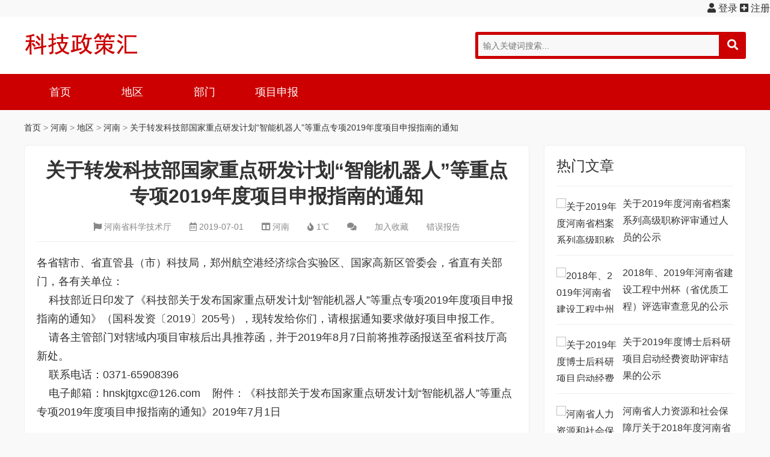

--- FILE ---
content_type: text/html
request_url: http://henan.kjzch.com/hn/2019-07-01/50287.html
body_size: 5848
content:
<!DOCTYPE html>
<html lang="zh-CN">
<head>
<meta charset="UTF-8"/>
<meta http-equiv="Cache-Control" content="no-transform"/>
<meta http-equiv="Cache-Control" content="no-siteapp"/>
<meta name="applicable-device" content="mobile"/>
<meta name="renderer" content="webkit">
<meta name="format-detection" content="telephone=no"/>
<meta http-equiv="X-UA-Compatible" content="IE=edge,chrome=1"/>
<meta name="viewport" content="width=device-width, initial-scale=1.0, maximum-scale=1.0, user-scalable=no"/>
<meta name="keywords" content="关于转发科技部国家重点研发计划“智能机器人”等重点专项2019年度项目申报指南的通知" />
<meta name="description" content="关于转发科技部国家重点研发计划“智能机器人”等重点专项2019年度项目申报指南的通知 " />
<title>关于转发科技部国家重点研发计划“智能机器人”等重点专项2019年度项目申报指南的通知--科技政策汇</title>
<link rel="stylesheet" type="text/css" href="http://www.kjzch.com/skin/ecms200/css/all.min.css" media="screen"/>
<link rel="stylesheet" type="text/css" href="http://www.kjzch.com/skin/ecms200/css/style.css" media="screen"/>
<script src="http://www.kjzch.com/skin/ecms200/js/jquery-1.8.3.min.js" type="text/javascript"></script>
<script type="text/javascript" src="http://www.kjzch.com/e/data/js/ajax.js"></script>
<!--[if lt IE 9]>
<script type="text/javascript" src="http://www.kjzch.com/skin/ecms200/js/html5shiv.v3.72.min.js"></script>
<![endif]-->
<base href="http://www.kjzch.com/" />
</head>
<body>
<div align="right">
<script>document.write('<script src="http://www.kjzch.com/e/member/login/loginjs.php?t='+Math.random()+'"><'+'/script>');</script>
</div>
<header class="header">
  <div class="inner">
    <div class="logo">
      <h1><a title="科技政策汇" href="http://www.kjzch.com/" style="background-image:url(http://www.kjzch.com/skin/ecms200/images/logo.png);">科技政策汇</a></h1>
    </div>
    <div class="search">
      <div class="searchForm bgcolor">
      <form onsubmit="return checkSearchForm()" method="post" name="searchform" action="http://www.kjzch.com/e/search/index.php" >
        <input type="text" name="keyboard" id="edtSearch" class="text" value="" placeholder="输入关键词搜索..." x-webkit-speech=""/>
        <button type="submit" id="btnPost" name="submit" class="submit"><i class="fas fa-search"></i></button>
        <input type="hidden" value="title" name="show">
        <input type="hidden" value="1" name="tempid">
        <input type="hidden" value="news" name="tbname">
        <input name="mid" value="1" type="hidden">
        <input name="dopost" value="search" type="hidden">
      </form>
      </div>
    </div>
    <div class="navBtn"> <span></span> </div>
    <div class="schBtn"> <i class="fas fa-search"></i> </div>
    <div class="clear"></div>
  </div>
</header>
<nav class="nav bgcolor">
  <div class="inner">
    <ul>
    <li class=""><a href="http://www.kjzch.com/">首页</a></li>
      <li class="" ><a href="http://henan.kjzch.com/diqu">地区</a><ul><li><a href="http://henan.kjzch.com/hn">河南</a></li><li><a href="http://henan.kjzch.com/zhengzhou">郑州</a></li><li><a href="http://henan.kjzch.com/kaifeng">开封</a></li><li><a href="http://henan.kjzch.com/luoyang">洛阳</a></li><li><a href="http://henan.kjzch.com/xinxiang">新乡</a></li><li><a href="http://henan.kjzch.com/nanyang">南阳</a></li><li><a href="http://henan.kjzch.com/jiaozuo">焦作</a></li><li><a href="http://henan.kjzch.com/xuchang">许昌</a></li><li><a href="http://henan.kjzch.com/luohe">漯河</a></li><li><a href="http://henan.kjzch.com/zhumadian">驻马店</a></li><li><a href="http://henan.kjzch.com/xinyang">信阳</a></li><li><a href="http://henan.kjzch.com/anyang">安阳</a></li><li><a href="http://henan.kjzch.com/shangqiu">商丘</a></li><li><a href="http://henan.kjzch.com/pingdingshan">平顶山</a></li><li><a href="http://henan.kjzch.com/zhoukou">周口</a></li><li><a href="http://henan.kjzch.com/puyang">濮阳</a></li><li><a href="http://henan.kjzch.com/sanmenxia">三门峡</a></li><li><a href="http://henan.kjzch.com/hebi">鹤壁</a></li><li><a href="http://henan.kjzch.com/jiyuan">济源</a></li></ul></li><li class="" ><a href="http://henan.kjzch.com/bumen">部门</a><ul><li><a href="http://henan.kjzch.com/keji">科技</a></li><li><a href="http://henan.kjzch.com/gongxin">工信</a></li><li><a href="http://henan.kjzch.com/fagai">发改</a></li><li><a href="http://henan.kjzch.com/shijian">市监</a></li><li><a href="http://henan.kjzch.com/zhengfu">政府</a></li><li><a href="http://henan.kjzch.com/caizheng">财政</a></li><li><a href="http://henan.kjzch.com/wenjian">文件</a></li><li><a href="http://henan.kjzch.com/shenji">审计</a></li><li><a href="http://henan.kjzch.com/qita">其他</a></li></ul></li><li class="" ><a href="http://henan.kjzch.com/xiangmu">项目申报</a><ul><li><a href="http://henan.kjzch.com/gaoxin/">河南省高新技术企业申报</a></li><li><a href="http://henan.kjzch.com/gongcheng/">河南省工程技术研究中心申报</a></li><li><a href="http://henan.kjzch.com/shiyanshi/">河南省重点实验室申报</a></li><li><a href="http://henan.kjzch.com/lianmeng/">河南省产业技术创新战略联盟申报</a></li><li><a href="http://henan.kjzch.com/qiyejishuzhongxin/">河南省企业技术中心申报</a></li><li><a href="http://henan.kjzch.com/zhichanguanbiao/">河南省知识产权贯标申报</a></li></ul></li>    </ul>
  </div>
</nav>
<div class="wrapper">
  <div class="inner">
    <div class="breadcrumb"> <a href="http://www.kjzch.com/">首页</a>&nbsp;>&nbsp;<a href="http://henan.kjzch.com">河南</a>&nbsp;>&nbsp;<a href="http://henan.kjzch.com/diqu">地区</a>&nbsp;>&nbsp;<a href="http://henan.kjzch.com/hn">河南</a> &gt; <a href="http://henan.kjzch.com/hn/2019-07-01/50287.html" title="关于转发科技部国家重点研发计划“智能机器人”等重点专项2019年度项目申报指南的通知">关于转发科技部国家重点研发计划“智能机器人”等重点专项2019年度项目申报指南的通知</a> </div>
    <div class="clear"></div>
    <main class="main">
      <article class="details cate3">
        <h1 class="title">关于转发科技部国家重点研发计划“智能机器人”等重点专项2019年度项目申报指南的通知</h1>
        <div class="meta"> 
        <span><i class="fas fa-flag"></i> <a href="http://www.kjzch.com/e/action/ListInfo.php?classid=3&ph=1&befrom=河南省科学技术厅" title="河南省科学技术厅" target="_blank">河南省科学技术厅</a></span>
        <span><i class="far fa-calendar-alt"></i> <time datetime="2019-07-01"> <a href="http://www.kjzch.com/e/action/ListInfo.php?classid=3&ph=1&newsdate=2019-07-01" title="2019-07-01" target="_blank">2019-07-01</a></time></span> 
        <span><i class="fas fa-columns"></i> <a href="http://henan.kjzch.com/hn" title="河南" target="_blank">河南</a></span> <span><i class="fas fa-fire"></i> <script src=http://www.kjzch.com/e/public/ViewClick/?classid=3&id=50287&addclick=1></script>℃</span> <span><i class="fas fa-comments"></i> <script src=http://www.kjzch.com/e/public/ViewClick/?classid=3&id=50287&down=2></script></span> <span><a href="http://www.kjzch.com/e/member/fava/add/?classid=3&id=50287">加入收藏</a></span> <span><a href="http://www.kjzch.com/e/public/report/?classid=3&id=50287">错误报告</a></span></div>
          <div class="pcd_rb" style="margin-bottom: 10px;"><script src=http://www.kjzch.com/d/js/k79k/k82k17.js></script></div>
<div class="mbd_rb" style="margin-bottom: 10px;"><img src="http://www.kjzch.com/skin/apic/mbd_18.png" style="width: 100%; height: 100%"></div>
        <div class="entry">
          各省辖市、省直管县（市）科技局，郑州航空港经济综合实验区、国家高新区管委会，省直有关部门，各有关单位：<br />&nbsp;&nbsp;&nbsp; 科技部近日印发了《科技部关于发布国家重点研发计划&ldquo;智能机器人&rdquo;等重点专项2019年度项目申报指南的通知》（国科发资〔2019〕205号），现转发给你们，请根据通知要求做好项目申报工作。<br />&nbsp;&nbsp;&nbsp; 请各主管部门对辖域内项目审核后出具推荐函，并于2019年8月7日前将推荐函报送至省科技厅高新处。<br />&nbsp;&nbsp;&nbsp; 联系电话：0371-65908396<br />&nbsp;&nbsp;&nbsp; 电子邮箱：hnskjtgxc@126.com&nbsp;&nbsp;&nbsp; 附件<a href="http://www.kjzch.com/go.php?url=http://www.most.gov.cn/mostinfo/xinxifenlei/fgzc/gfxwj/gfxwj2019/201906/t20190621_147261.htm">：《科技部关于发布国家重点研发计划&ldquo;智能机器人&rdquo;等重点专项2019年度项目申报指南的通知》</a>2019年7月1日<br />&nbsp;        </div>
        <div class="pagenavi">  </div>
        <div class="pcd_rb" style="margin-top: 10px;"><script src=http://www.kjzch.com/d/js/k79k/k82k19.js></script></div>
<div class="mbd_rb" style="margin-top: 10px;"><img src="http://www.kjzch.com/skin/apic/mbd_20.png" style="width: 100%; height: 100%"></div>
        <div class="tags"> <span><i class="fas fa-tags"></i> 标签：</span>  </div>
        <div class="postnavi">
          <div class="prev"> <span>上一篇：</span><a href='http://henan.kjzch.com/hn/2019-07-01/50285.html'>2019年度河南省临床医学研究中心绩效评估结果公示</a> </div>
          <div class="next"> <span>下一篇：</span><a href='http://henan.kjzch.com/hn/2019-07-01/50289.html'>关于转发科技部国家重点研发计划“可再生能源与氢能技术”等重点专项2019年度项目申报指南的通知</a> </div>
        </div>
        <section class="related">
          <h3 class="boxtitle">相关推荐</h3>
          <ul>
                      </ul>
        </section>
<link href="http://www.kjzch.com/skin/ecmspl/css/pl.css" rel="stylesheet">
<div class="showpage" id="plpost">
<table width="100%" border="0" cellpadding="0" cellspacing="0"  style="line-height: 25px; padding: 5px 3px 1px 8px; font-size: 18px;">
<tr><td><strong><font color="#333333">留言与评论（共有 <span id="infocommentnumarea">0</span> 条评论）</font></strong></td></tr>
</table>
<script>
		  function CheckPl(obj)
		  {
		  if(obj.saytext.value=="")
		  {
		  alert("您没什么话要说吗？");
		  obj.saytext.focus();
		  return false;
		  }
		  return true;
		  }
		  </script>
<form action="http://www.kjzch.com/e/pl/doaction.php" method="post" name="saypl" id="saypl" onsubmit="return CheckPl(document.saypl)">
<table width="100%" border="0" cellpadding="0" cellspacing="0" id="plpost">
<tr>
<td>
<table width="100%" border="0" cellspacing="10" cellpadding="0">
<tr>
<td>
<script src="http://www.kjzch.com/e/pl/loginjspl.php"></script>
<textarea name="saytext" rows="6" id="saytext" placeholder="请遵守互联网相关规定，不要发布广告和违法内容!"></textarea>
<script src="http://www.kjzch.com/d/js/js/plface.js"></script>&nbsp;&nbsp;&nbsp;
<table width='100%' align='left' cellpadding=3 cellspacing=1 bgcolor='#FFF'>
<tr>
<td width="80%" height="40" bgcolor="#FFFFFF">验证码：<input name="key" type="text" class="inputText" size="16" />
<img src="http://www.kjzch.com/e/ShowKey/?v=pl" align="absmiddle" name="plKeyImg" id="plKeyImg" onclick="plKeyImg.src='http://www.kjzch.com/e/ShowKey/?v=pl&t='+Math.random()" title="看不清楚,点击刷新" /> 
</td> 
<td width="20%" height="40" bgcolor="#FFFFFF"> 
<input name="sumbit" type="submit" value="提交评论" tabindex="6" style="border-radius: 5px;font-size: 16px;background: #e94c3d none repeat scroll 0% 0%;border: 0px none;margin: 0px 16px;padding: 1px 16px;height: 33px;line-height: 30px;color: rgb(255, 255, 255);opacity: 0.95;">
<input name="id" type="hidden" id="id" value="50287" />
<input name="classid" type="hidden" id="classid" value="3" />
<input name="enews" type="hidden" id="enews" value="AddPl" />
<input name="repid" type="hidden" id="repid" value="0" />
<input type="hidden" name="ecmsfrom" value="http://henan.kjzch.com/hn/2019-07-01/50287.html">
</td>
</tr>  
</table> 
</td>
</tr>
</table>
</td>
</tr>
</table></form>
	<table width="100%" border="0" cellpadding="3" cellspacing="1" bgcolor="#FFFFFF">
        <tr>
          <td bgcolor="#FFFFFF" id="infocommentarea"></td>
        </tr>
        </table>
 <script src="http://www.kjzch.com/e/extend/infocomment/commentajax.php?classid=3&id=50287"></script>
</div>	
      </article>
    </main>
    <aside class="sidebar">
      <section class="widget hotpost">
        <h3>热门文章</h3>
        <ul>
                    <li class="pic">
            <figure class="thumbnail"><a href="http://henan.kjzch.com/hn/2019-11-29/126017.html" title="关于2019年度河南省档案系列高级职称评审通过人员的公示"><img src="" alt="关于2019年度河南省档案系列高级职称评审通过人员的公示"/></a></figure>
            <p><a href="http://henan.kjzch.com/hn/2019-11-29/126017.html" title="关于2019年度河南省档案系列高级职称评审通过人员的公示">关于2019年度河南省档案系列高级职称评审通过人员的公示</a></p>
          </li>
                    <li class="pic">
            <figure class="thumbnail"><a href="http://henan.kjzch.com/hn/2019-09-21/107247.html" title="2018年、2019年河南省建设工程中州杯（省优质工程）评选审查意见的公示"><img src="" alt="2018年、2019年河南省建设工程中州杯（省优质工程）评选审查意见的公示"/></a></figure>
            <p><a href="http://henan.kjzch.com/hn/2019-09-21/107247.html" title="2018年、2019年河南省建设工程中州杯（省优质工程）评选审查意见的公示">2018年、2019年河南省建设工程中州杯（省优质工程）评选审查意见的公示</a></p>
          </li>
                    <li class="pic">
            <figure class="thumbnail"><a href="http://henan.kjzch.com/hn/2019-12-05/126169.html" title="关于2019年度博士后科研项目启动经费资助评审结果的公示"><img src="" alt="关于2019年度博士后科研项目启动经费资助评审结果的公示"/></a></figure>
            <p><a href="http://henan.kjzch.com/hn/2019-12-05/126169.html" title="关于2019年度博士后科研项目启动经费资助评审结果的公示">关于2019年度博士后科研项目启动经费资助评审结果的公示</a></p>
          </li>
                    <li class="pic">
            <figure class="thumbnail"><a href="http://henan.kjzch.com/hn/2019-08-29/101075.html" title="河南省人力资源和社会保障厅关于2018年度河南省人力资源社会保障优秀调研成果的通报"><img src="" alt="河南省人力资源和社会保障厅关于2018年度河南省人力资源社会保障优秀调研成果的通报"/></a></figure>
            <p><a href="http://henan.kjzch.com/hn/2019-08-29/101075.html" title="河南省人力资源和社会保障厅关于2018年度河南省人力资源社会保障优秀调研成果的通报">河南省人力资源和社会保障厅关于2018年度河南省人力资源社会保障优秀调研成果的通报</a></p>
          </li>
                    <li class="pic">
            <figure class="thumbnail"><a href="http://henan.kjzch.com/hn/2019-08-12/67445.html" title="关于2019年河南省职业教育教学专家拟入选人员的公示"><img src="" alt="关于2019年河南省职业教育教学专家拟入选人员的公示"/></a></figure>
            <p><a href="http://henan.kjzch.com/hn/2019-08-12/67445.html" title="关于2019年河南省职业教育教学专家拟入选人员的公示">关于2019年河南省职业教育教学专家拟入选人员的公示</a></p>
          </li>
                  </ul>
      </section>
      <section class="widget divads">
      	<div class="pcd_rb"><script src=http://www.kjzch.com/d/js/k79k/k82k10.js></script></div>
		<div class="mbd_rb"><table width="100%" height="250"  style="background-color:#ccc;">
    <tr align="center">
      <td style="text-align: center;color: #666;"></td>
    </tr>
  </table></div>
      </section>
      <section class="widget newpost">
        <h3>最新文章</h3>
        <ul>
                    <li class="text"><a href="http://henan.kjzch.com/zhengzhou/2020-06-04/696060.html" title="关于2020年上半年雨露计划短期技能培训补贴的公示">关于2020年上半年雨露计划短期技能培训补贴的公示</a>
            <time datetime="2020-06-04 00:00:00"><i class="far fa-calendar-alt"></i> 2020-06-04</time>
          </li>
                   <li class="text"><a href="http://henan.kjzch.com/zhengzhou/2020-06-04/696058.html" title="2020年度贫困群众身患重度残疾人口护理补贴公示">2020年度贫困群众身患重度残疾人口护理补贴公示</a>
            <time datetime="2020-06-04 00:00:00"><i class="far fa-calendar-alt"></i> 2020-06-04</time>
          </li>
                   <li class="text"><a href="http://henan.kjzch.com/zhengzhou/2020-06-04/696056.html" title="荥阳慈善总会会长付冬菊看望慰问“两癌”困难妇女">荥阳慈善总会会长付冬菊看望慰问“两癌”困难妇女</a>
            <time datetime="2020-06-04 00:00:00"><i class="far fa-calendar-alt"></i> 2020-06-04</time>
          </li>
                   <li class="text"><a href="http://henan.kjzch.com/zhengzhou/2020-06-04/696050.html" title="郑州市卫健委对我市妇幼民生实事免费筛查 及妇幼健康教育工作进行督导质控">郑州市卫健委对我市妇幼民生实事免费筛查 及妇幼健康教育工作进行督导质控</a>
            <time datetime="2020-06-04 00:00:00"><i class="far fa-calendar-alt"></i> 2020-06-04</time>
          </li>
                   <li class="text"><a href="http://henan.kjzch.com/zhengzhou/2020-06-04/696048.html" title="关于邱伟航 豫（2019）中牟县不动产权第0009704号遗失声明">关于邱伟航 豫（2019）中牟县不动产权第0009704号遗失声明</a>
            <time datetime="2020-06-04 00:00:00"><i class="far fa-calendar-alt"></i> 2020-06-04</time>
          </li>
                 </ul>
      </section>
      <section class="widget divads">
      	<div class="pcd_rb"><script src=http://www.kjzch.com/d/js/k79k/k82k12.js></script></div>
		<div class="mbd_rb"><table width="100%" height="250"  style="background-color:#ccc;">
    <tr align="center">
      <td style="text-align: center;color: #666"></td>
    </tr>
  </table></div>
      </section>
      <section class="widget divTags">
        <h3>标签列表</h3>
        <ul>
                  </ul>
      </section>
      <section class="widget divads">
      	<div class="pcd_rb"><script src=http://www.kjzch.com/d/js/k79k/k82k14.js></script></div>
		<div class="mbd_rb"><table width="100%" height="250"  style="background-color:#ccc;">
    <tr align="center">
      <td style="text-align: center;color: #666"></td>
    </tr>
  </table></div>
      </section>
    </aside>
  </div>
</div>
<footer class="footer">
  <div class="inner">
    <section class="links">
      <ul>
       <li><a href="http://www.kjzch.com/us" target="_blank">关于我们</a></li>
       <li><a href="http://www.kjzch.com/e/tool/feedback/?bid=1" target="_blank">联系我们</a></li>
      </ul>
    </section>
<div class="btm">
      <div class="copyright">
        <p>Copyright &copy; <a href="http://www.kjzch.com/">科技政策汇</a> Rights Reserved. 豫ICP备09029666号-26<script>
var _hmt = _hmt || [];
(function() {
  var hm = document.createElement("script");
  hm.src = "https://hm.baidu.com/hm.js?b8b25d7fb378b4f9cdf6bf504e997606";
  var s = document.getElementsByTagName("script")[0]; 
  s.parentNode.insertBefore(hm, s);
})();
</script>
</p>
      </div>
    </div>
  </div>
<script src="http://www.kjzch.com/e/extend/DoTimeRepage/"></script>
</footer>
<script type="text/javascript" src="http://www.kjzch.com/skin/ecms200/js/theia-sticky-sidebar.min.js"></script>
<script type="text/javascript" src="http://www.kjzch.com/skin/ecms200/js/global.js"></script>

</body>
</html>

--- FILE ---
content_type: text/html; charset=utf-8
request_url: http://www.kjzch.com/e/member/login/loginjs.php?t=0.1578240019908541
body_size: 276
content:
document.write("<a href=\"http://www.kjzch.com/e/member/login/\" rel=\"nofollow\"><i class=\"fa fa-user\"></i>  登录</a> <a href=\"http://www.kjzch.com/e/member/register/index.php?tobind=0&groupid=1\" rel=\"nofollow\"><i class=\"fa fa-plus-square\"></i>  注册</a> ");


--- FILE ---
content_type: text/css
request_url: http://www.kjzch.com/skin/ecms200/css/style.css
body_size: 6562
content:
/*
Theme ID: ecms200
*/
/*初始化样式*/
* {-webkit-tap-highlight-color:transparent;}
article, aside, details, figcaption, figure, footer, header, main, nav, section {display:block;}
div,html,body, div, dl, dt, dd, ul, ol, li, h1, h2, h3, h4, h5, h6, pre, code, form, fieldset, legend, input, textarea, select, p, blockquote, th, td, hr, button, article, aside, details, figcaption, figure, footer, header, hgroup, menu, nav, section, main {margin:0; padding:0;}
body {background-color:#f9f9f9; color:#333; font:16px/1.75em Arial,"Microsoft Yahei","Lucida Grande"; overflow-x:hidden; width:100%;/*设置宽度*/}
table {background-color: transparent; border-spacing: 0; border-collapse: collapse; font-size:16px; width:100%; border-top:1px solid #ddd; border-left:1px solid #ddd; box-sizing: border-box;}
table th {background-color:#f8f8f8; text-align:center; box-sizing: border-box;}
table td, table th{padding:10px;border:1px solid #ddd; box-sizing: border-box;}

button, select, input, textarea{background:none; border:none; border-radius:0; -webkit-border-radius:0; color:#333; outline:none; -webkit-appearance:none;}
input:focus { outline: none;}
textarea{resize:none;}

a {text-decoration:none; outline:none; color:#333;}
a:focus {outline:none; -moz-outline:none;}
a:hover {color:#c00;}
a img {border:none;}
li {list-style:none;}

/*全局样式*/
.inner {width:1440px; margin:0 auto;}
.clear{ clear:both; height:0px; overflow:hidden;}
.thumbnail {position:relative; overflow: hidden;}
.thumbnail a {display:block; position:relative; overflow:hidden; padding-bottom:75%;}
.thumbnail img {display:block; position:absolute; left:0; top:0; width:100%; height:100%;}
.postbottom {font-size:14px; color:#999; margin-left:80px; margin-bottom:20px;}
.bgcolor {background-color:#c00;}
/*广告代码*/
.boxpic {overflow:hidden; margin-bottom:2.43%; background-color:#fff; border:1px solid #eee; border-radius:5px; padding:20px;}
.boxpic a, .postpic {display:block;}
.boxpic img, .postpic img {display:block; width:100%; height:auto;}
.postpic {overflow:hidden; margin-bottom:2.43%;}
/*404页面*/
.error .title {font-size:36px; font-weight:normal; text-align:center; line-height: 1.35em; margin-bottom:3.5%;}
.error .warning {text-align:center; font-size:28px; margin-bottom:5%; line-height: 1.75em; border-bottom:1px solid #eee; padding-bottom:5%;}
.error .related .boxtitle {text-align:center;}
/*全站头部*/
.header {padding:25px 0; background-color:#fff;}
.header .inner {position:relative;}
/*logo*/
.logo {float:left;}
.logo a {display:block; width:190px; height:40px; overflow: hidden; background:no-repeat left center; background-size:contain; text-indent:-9999em;}
/*nav*/
.nav {clear:both;}
.nav ul {position:relative; height:60px;}
.nav li {float:left; width:10%; text-align:center; color:#333; font-size:18px; line-height:60px; position:relative;}
.nav li a {display:block; color:#fff; position:relative;}
.nav li a:hover {background-color:#d72424;}
.nav li em {display:none;}
.nav li ul {position:absolute; height:auto; left:0; top:100%; width:100%; background-color:#c00; text-align:center; display:none; z-index:5;}
.nav li ul.show {display:block;}
.nav li li {width:auto; float:none; font-size:16px;}
.nav li li a {line-height: 24px; padding:8px 5px;}
.nav .active a {background-color:#d72424;}

/*顶部搜索*/
.search {float:right; position:relative;}
.schBtn {position:absolute; right:40px; top:50%; display:none; width:40px; height:40px; cursor:pointer; font-size:18px; text-align:center; line-height: 40px; color:#666; margin-top:-20px;}
.searchForm { width:400px; padding:5px 45px 5px 5px; border-radius:3px; overflow:hidden;}
.searchForm .submit {display:block; width:45px; height:35px; float:right; position:absolute; right:0; top:5px; cursor:pointer; font-size:18px; color:#fff; text-align:center;}
.searchForm .text {background-color:#f8f8f8; color:#333; height:35px; line-height: normal; width:96%;  padding:0 2%; -webkit-appearance:none; font-size:14px;}

/*全站底部*/
.footer {background-color:#fff; border-top:1px solid #eee; clear:both}
.footer .btm {overflow: hidden; padding:1.5% 0;}

.links {padding:1.5% 0 1%; border-bottom:1px solid #eee;}
.links ul {overflow: hidden; font-size:0; line-height:normal; text-align:center;}
.links li {display:inline-block; font-size:14px; color:#999; padding:0 10px; line-height: 30px; position:relative;}
.links li a {color:#999;}
.links li a:hover {color:#c00;}

.copyright {text-align:center; font-size:14px; color:#999; text-transform:uppercase;}
.copyright a {color:#999;}

/*首页产品*/
.related ul {overflow: hidden; width:104%;}
.related li {float:left; width:21%; padding:0 4% 2% 0;}
.related li .thumbnail {margin-bottom:15px;}
.related li .thumbnail img {transition:transform .3s;}
.related li .thumbnail img:hover {transform:scale(1.1,1.1);}
.related li h3 {font-weight:normal; font-size:16px; text-align:center; white-space: nowrap; overflow: hidden; text-overflow:ellipsis; line-height: 28px;}

/*内页*/
.wrapper {margin-bottom:0;}

/*内页模幅*/
.banner {background:no-repeat center center; background-size:cover; padding-bottom:26%; overflow: hidden;}

/*内页二级菜单*/
.breadcrumb {padding:15px 0; font-size:14px; color:#888; white-space: nowrap; overflow: hidden; text-overflow: ellipsis;}

/*内页分页*/
.pagenavi {font-size:0; line-height: normal; text-align:center; padding:15px;}
.pagenavi a, .pagenavi span.now-page {display:inline-block; font-size:14px; color:#999; background-color:#fff; margin:2px 2.5px; height:27px; line-height: 28px; padding:0 10px; border-radius:3px;}
.pagenavi a:hover, .pagenavi span.now-page {background-color:#999; color:#fff;}

/*新闻列表*/
.newsitem {overflow: hidden; margin-bottom:2.43%; background-color:#fff; padding:20px; border:1px solid #eee; border-radius:5px;}
.newsitem .thumbnail {float:left; /*width:350px;*/width:200px;}
.newsitem .info {/*margin-left:380px*/;margin-left:230px; overflow: hidden;}
.newsitem h2 {font-weight:normal; font-size:28px; line-height: 1.35em; white-space: nowrap; overflow: hidden; text-overflow: ellipsis; margin-bottom:10px;}
.newsitem h2 a {color:#333;}
.newsitem h2 a:hover {color:#004280;}
.newsitem .meta {color:#888; margin-bottom:15px; white-space:nowrap; overflow:hidden; text-overflow:ellipsis;}
.newsitem .meta a {color:#888;}
.newsitem .meta span {margin-right:15px;}
.newsitem .meta span:last-child {margin-right:0;}
.newsitem p {font-size:18px; /*line-height: 1.75em; height:8.75em;*/line-height: 1.75em; height:3.5em; overflow:hidden; color:#555;}

/*详情页*/
.details {background-color:#fff; border-radius:5px; border:1px solid #eee; padding:20px;}
.details .title {font-size:32px; text-align: center; line-height: 1.35em; margin-bottom:2.43%;}
.details .meta {text-align:center; font-size:0; line-height: normal; border-bottom:1px solid #eee; padding-bottom:1.5%; margin-bottom:2.43%;}
.details .meta span {font-size:14px; color:#888; padding:2px 15px; display:inline-block;}
.details .meta a {color:#888;}

/*详情内容*/
.entry {font-size:18px; line-height: 1.75em; color:#333;}
.entry p, .entry h1, .entry h2, .entry h3, .entry h4, .entry h5, .entry h6 {margin-bottom:2.43%; text-indent:2em; word-break: break-all;}
.entry ul, .entry ol {margin-bottom:2.43%; word-break: break-all; margin-left:2em;}
.entry p img {margin-left:-2em;}
.entry img {max-width:100%; height:auto;}
.entry ul li {list-style:outside disc none; margin-left:1em;}
.entry ol li {list-style:outside decimal none; margin-left:1em;}
.entry blockquote {margin:0 2em 2.43%; padding:2.43% 2.43% 0; font-style:italic; overflow: hidden; color:#555; border:1px dashed #eee; background-color:#f9f9f9; border-radius:3px;}
.entry hr {border:none; border-bottom:1px solid #999; margin-bottom:2.43%;}
.entry li p {text-indent:0; display:inline;}
/*标签*/
.tags {overflow: hidden; font-size:16px; color:#000; padding:10px 0; margin-bottom:2.43%;}
.tags a {color:#000; margin-left:15px;}

/*上下篇文章*/
.postnavi {overflow: hidden; padding:5px 0; margin-bottom:2.43%; color:#000;}
.postnavi div {padding:5px 0;}
.postnavi a {color:#333;}
.postnavi a:hover {color:#000;}

/*详情模块标题*/
.boxtitle {font-size:18px; margin-bottom:2.43%; line-height: 1.35em; font-weight:normal;}

/*相关推荐*/
.related {margin-bottom:2.43%;}

/*评论留言*/
.commentlist {overflow: hidden; margin-bottom:2.43%;}
.commentlist li {overflow: hidden; margin-bottom:2.43%; padding-bottom:2.43%; border-bottom:1px solid #eee;}
.commentlist .avatar {float:left; width:60px; height:60px; border-radius:5px; overflow: hidden;}
.commentlist .avatar img {display:block; width:100%; height:100%;}
.commentlist .info {margin-left:80px; overflow: hidden;}
.commentlist .name {font-size:16px; font-weight:bold; line-height: 1.35em; color:#333;}
.commentlist time {display:block; color:#999; font-size:12px; line-height: 1.5em;}
.commentlist .replay {font-size:12px; font-weight:bold; color:#000;}
.commentlist .text {padding:5px 0; font-size:16px; color:#555;}
.commentlist li li {margin:2.43% 0 0 2%; padding-bottom:0; border-bottom:none;}
.commentlist p {text-align:center; font-size:14px; padding:1% 0; color:#666;}
/*评论框*/
#comment .item {overflow: hidden; margin-bottom:15px; position:relative;}
#comment label {display:block; float:left; height:40px; line-height: 40px; font-size:16px;}
#comment label i {font-style:normal; color:#f00;}
#comment .input {margin-left:80px; overflow: hidden; border:1px solid #e4e4e4; border-radius:5px;}
#comment .text, #comment textarea {width:98%; height:20px; line-height: normal; padding:10px 1%; font-size:16px; font-family: 'Microsoft Yahei'; -webkit-appearance:none;}
#comment textarea {height:150px; resize: none;}
#comment .submit {float:right; color:#fff; background-color:#555; border-radius:5px; height:45px; width:150px; font-size:16px; cursor:pointer;}
#comment .submit:hover {opacity:.9;}
#comment .verify {position:relative;}
#comment .verify .input {margin-right:126px;}
#comment .verify img {display:block; position:absolute; right:0; top:0; height:100%; width:auto; cursor:pointer; border-radius:2px;}
/*两栏*/
.main {float:left; width:74%;}
.sidebar {width:24%; float:right;}
.widget {margin-bottom:11.6%; overflow: hidden; background-color:#fff; border:1px solid #eee; border-radius:5px; padding:20px;}
.widget h3 {font-weight:normal; font-size:24px; line-height: 1.125em; margin-bottom:20px;}
.widget li {border-top:1px solid #eee; overflow: hidden; font-size:16px;  position:relative; padding:15px 0 15px 15px;}
.widget li:before {content:''; display:block; width:6px; height:6px; background-color:#aaa; border-radius:50%; position:absolute; left:0; top:26px;}
.widget li a {display: block; word-break: break-all;}
.widget .text time {display:block; white-space: nowrap; overflow: hidden; text-overflow: ellipsis; font-size:12px; color:#999;}

.widget .pic {padding:15px 0; border-top:1px solid #eee;}
.widget .pic:before {display:none;}
.widget .pic .thumbnail {float:left; width:100px; padding-top:5px;}
.widget .pic p {margin-left:110px; overflow: hidden;}
.widget .pic a {display:block; font-size:16px; line-height: 1.75em; max-height:5.25em; overflow: hidden;}

.divTags ul {overflow: hidden; width:102%;}
.divTags li {float:left; padding:5px 2% 5px 0; border:none;}
.divTags li:before {display:none;}
.divTags li a {display:block; background-color:#f9f9f9; border-radius:3px; padding:3px 15px; color:#fff; font-size:14px;}
.divTags li a:hover {opacity:.8;}
.divTags li:nth-child(8n-7) a {background-color:#8A9B0F;}
.divTags li:nth-child(8n-6) a {background-color:#EB6841;}
.divTags li:nth-child(8n-5) a {background-color:#3FB8AF; }
.divTags li:nth-child(8n-4) a {background-color:#FE4365; }
.divTags li:nth-child(8n-3) a {background-color:#FC9D9A; }
.divTags li:nth-child(8n-2) a {background-color:#EDC951; }
.divTags li:nth-child(8n-1) a {background-color:#C8C8A9; }
.divTags li:nth-child(8n) a {background-color:#83AF9B; }
.divTags li:first-child a {background-color:#E1474D; }
.divTags li:last-child a {background-color:#3299BB; }

.divSearchPanel form {border:1px solid #ddd; position:relative; padding-right:60px; border-radius:3px;}
.divSearchPanel input[type='submit'] {cursor:pointer; position:absolute; right:0; top:0; background-color:#c00; color:#fff; height:100%; width:60px; border-radius:0 3px 3px 0;}
.divSearchPanel input[type='text'] {text-indent:5px; padding:8px 0; font-size:14px; font-family:'Microsoft Yahei'; width:100%;}

.textwidget {overflow:hidden;}
.textwidget a {display:block;}
.textwidget img {display:block; width:100%; height:auto;}

@media only screen and (max-width:1536px) {
	/*全局样式*/
	.inner {width:93.75%;}
}
@media only screen and (max-width:1280px) {	
	/*1280px两栏*/
	.main {width:70%;}
	.sidebar {width:28%;}
	
	/*960px新闻列表*/
	.newsitem .thumbnail {width:250px;}
	.newsitem .info {margin-left:270px;}
	.newsitem h2 {font-size:24px; margin-bottom:5px;}
	.newsitem time {font-size:14px; margin-bottom:5px;}
	.newsitem p {font-size:16px; height:7em;}
}
@media only screen and (max-width:960px) {
	/*960px全站头部*/
	.header {border-bottom:1px solid #eee; padding:15px 0;}
	/*960px顶部搜索*/
	.search {display:none; position:absolute; top:58px; right:0; width:100%;}
	.searchForm {width:auto;}
	.schBtn {display:block;}
	/*960pxnavBtn*/
	body.open {overflow:hidden; position:fixed; left:0; top:0;}
	.navBtn {width:25px; position:absolute; right:0; top:50%; margin-top:-20px; height:40px; cursor:pointer;}
	.navBtn span {display:block; width:100%; height:3px; background-color:#666; position:absolute; top:50%; left:0; margin-top:-1.5px;}
	.navBtn span:before, .navBtn span:after {content:''; display:block; width:100%; height:3px; background-color:#666; position:absolute; left:0; top:-9px; transition:transform .3s; transition:transform .3s;}
	.navBtn span:after {top:auto; bottom:-9px;}
	.navBtn.open span {height:0;}
	.navBtn.open span:before {transform:rotate(45deg); top:0;}
	.navBtn.open span:after {transform:rotate(-45deg); bottom:auto; top:0;}
	/*960px顶部导航*/
	.nav {position:fixed; right:-200px; top:70px; height:100%; width:200px; background-color:#fff; overflow-y:auto; transition:right .3s; -webkit-overflow-scrolling:touch; border-top:1px solid #eee; border-left:1px solid #eee; z-index:9;}
	.nav.open {right:0;}
	.nav .inner {width:auto;}
	.nav ul {padding-bottom:71px;}
	.nav li {float:none; width:auto; text-align:left;}
	.nav li a {line-height: 26px; padding:12px 2em 12px 1.5em; white-space: nowrap; overflow:hidden; text-overflow:ellipsis; color:#333;}
	.nav li a:hover {background-color:transparent;}
	.nav li ul {position:static; left:auto; top:auto; width:auto; margin-left:0; background-color:transparent; text-align:left; border:none; padding-bottom:0;}
	.nav li ul.show {display:none;}
	.nav li ul.open {display:block;}
	.nav li li {font-size:18px;}
	.nav li li a {line-height:26px; padding:12px 1.5em 12px 2.5em;}
	.nav li em {position:absolute; right:0; top:12px; width:2em; height:26px; display:block; cursor:pointer;}
	
	.nav li em:before {content:''; display:block; width:9px; height:9px;  border-right:1px solid #666; border-bottom:1px solid #666; transition:transform .3s; position:absolute; left:50%; top:50%; margin-top:-6px; margin-left:-5px;}
	.nav li em.open:before {transform:rotate(45deg);}
	/*960px内页分页*/
	.pagenavi {padding-top:20px;}
	/*960px内页二级菜单*/	
	.breadcrumb {padding:10px 0;}
	
	/*960px详情页*/
	.details .title {font-size:24px;}
	/*960px两栏*/
	.main {width:auto; float:none; margin-bottom:25px;}
	.sidebar {width:auto; float:none;}
	.widget {margin-bottom:25px;}
	.widget h3 {font-size:20px; text-align:center;}
}
@media only screen and (max-width:768px) {
	.postbottom {margin-left:50px;}
	/*广告代码*/
	.boxpic {margin-bottom:15px; padding:15px;}
	.postpic {margin-bottom:20px;}
	/*768px全站底部*/
	.links {padding:20px 0 15px;}
	.links ul {margin-left:0; font-size:0; line-height: normal;}
	.links li {float:none; display:inline-block;}
	.copyright {float:none;}
	/*768px全站头部*/
	.header {padding:5px 0;}
	.header .inner { height:40px;}
	/*768pxlogo*/
	.logo {padding:7px 0;}
	.logo a {height:26px;}
	/*768pxnavBtn*/
	.navBtn {height:30px; margin-top:-15px;}
	/*768px顶部导航*/
	.nav {top:50px;}
	.nav ul {padding-bottom:51px;}
	.nav li, .nav li li {font-size:16px;}	
	/*768px顶部搜索*/
	.search {top:47px;}	
	/*768px首页产品*/
	.related li {width:46%; padding-bottom:15px;}
	.related li .thumbnail {margin-bottom:5px;}	
	/*768px内页分页*/
	.pagenavi {padding-top:15px;}
	/*768px新闻列表*/
	.newsitem {margin-bottom:15px; padding:15px;}
	.newsitem .thumbnail {width:110px;}
	.newsitem .info {margin-left:120px;}
	.newsitem h2 {font-size:18px; white-space: normal;}
	.newsitem .meta {display:none;}
	.newsitem p {display:none;}
	/*768px详情页*/
	.details .title {font-size:20px; margin-bottom:15px;}
	.details .meta {padding-bottom:10px; margin-bottom:20px;}
	.details .meta span {padding:2px 7px;}
	/*768px详情内容*/
	.entry {font-size:16px;}
	.entry p, .entry ul, .entry ol, .entry h1, .entry h2, .entry h3, .entry h4, .entry h5, .entry h6, .entry hr, .postnavi, .boxtitle, .related {margin-bottom:20px;}
	.entry blockquote {margin-bottom:20px; padding:20px 20px 0;}
	/*768px标签*/
	.tags {padding:0; font-size:14px; margin-bottom:20px; color:#888;}
	.tags a {color:#888;}
	/*768px评论留言*/
	.commentlist {margin-bottom:20px;}
	.commentlist li {margin-bottom:15px; padding-bottom:10px;}
	.commentlist .avatar {width:30px; height:30px;}
	.commentlist .info {margin-left:40px;}
	.commentlist .name {font-size:14px; margin-bottom:5px;}
	.commentlist .replay a {color:#999;}
	.commentlist .text {font-size:14px; line-height: 1.75em;}
	.commentlist li li {margin-top:15px;}
	/*768px评论框*/
	#comment label {font-size:14px; height:35px; line-height: 35px;}
	#comment .input {margin-left:50px;}
	#comment .text, #comment textarea {padding:7.5px 2%; width:96%; font-size:14px;}
	#comment textarea {height:90px;}
	#comment .submit {font-size:14px; height:37px; width:100px;}
	#comment .verify .input {margin-right:111px;}
	/*768px404页面*/
	.error .title {font-size:24px; margin-bottom:15px;}
	.error .warning {font-size:20px; margin-bottom:25px; padding-bottom:25px;}
	/*768px两栏*/
	.widget {padding:15px;}
	.widget h3 {margin-bottom:10px;}
	.widget li {padding:10px 0 10px 15px;}	
	.widget li:before {top:21px;}
	.widget .pic {padding:10px 0;}	
	.divTags ul {width:auto;}
	.divTags li {padding: 5px 7px 2px 0;}
	.divTags li a {font-size:12px;}
}
.pcd_rb{display:block;}
.mbd_rb{ display:none}
@media(max-width:768px) {
.pcd_rb{display:none !important;}
.mbd_rb{display:block !important;}
}

#jz52top {
	z-index: 200;
	visibility: visible;
	right: 10px;
}
#jz52topa {
	visibility: hidden;
}
#jz52top, #jz52top a {
	border: none;
}
#jz52top {
	position: fixed;
	bottom: 40px;
	display: block;
	width: 40px;
	background: none repeat scroll 0% 0% transparent;
	border: 0px #cdcdcd solid;
	border-radius: 3px;
	border-top: 0;
	cursor: pointer;
}
#jz52top:hover {
	text-decoration: none;
}
#jz52top a {
	display: block;
	width: 40px;
	height: 40px;
	padding: 0;
	line-height: 12px;
	text-align: center;
	color: #787878;
	text-decoration: none;
	background: #fff url("http://www.kjzch.com/skin/ecms200/images/jz52top6.png") no-repeat 0 0;
	border-top: 0px #cdcdcd solid;
}
a.jz52topa:hover {
	background-position: -40px 0px !important;
}
#jz52top a b {
	visibility: hidden;
	font-weight: normal;
}
.jzfxn {
	background: #fff !important;
	width: 231px !important;
	height: 260px !important;
}
#jzfxn {
	border: 1px solid rgb(210, 210, 210);
}
#jzfxn h3 {
	height: 23px;
	background: none repeat scroll 0% 0% rgb(250, 250, 250);
	border-bottom: 1px solid rgb(236, 236, 236);
	padding: 10px 0px 0px 10px;
}
#jzfxn .bdsharebuttonbox {
	padding: 13px 0px 0px 20px;
}
#jzfxn .bdsharebuttonbox a, #jzfxn .bdsharebuttonbox .bds_more {
	float: left;
	font-size: 14px;
	padding-left: 25px;
	line-height: 16px;
	text-align: left;
	height: 16px;
	background: url("http://www.kjzch.com/skin/ecms200/images/icons_1_16.png") no-repeat scroll 0px 0px;
	background-repeat: no-repeat;
	cursor: pointer;
	margin: 6px 6px 6px 0px;
	text-indent: 0;
	overflow: hidden;
	width: 68px;
}
#jzfxn .bdsharebuttonbox .bds_qzone {
	background-position: 0px -52px !important;
}
#jzfxn .bdsharebuttonbox .bds_tsina {
	background-position: 0px -104px !important;
}
#jzfxn .bdsharebuttonbox .bds_tqq {
	background-position: 0px -260px !important;
}
#jzfxn .bdsharebuttonbox .bds_renren {
	background-position: 0px -208px !important;
}
#jzfxn .bdsharebuttonbox .bds_tqf {
	background-position: 0px -364px !important;
}
#jzfxn .bdsharebuttonbox .bds_tieba {
	background-position: 0px -728px !important;
}
#jzfxn .bdsharebuttonbox .bds_sqq {
	background-position: 0px -2652px !important;
}
#jzfxn .bdsharebuttonbox .bds_hi {
	background-position: 0px -416px !important;
}
#jzfxn .bdsharebuttonbox .bds_isohu {
	background-position: 0px -3016px !important;
}
#jzfxn .bdsharebuttonbox .bds_weixin {
	background-position: 0px -1612px !important;
}
#jzfxn .bdsharebuttonbox .bds_t163 {
	background-position: 0px -832px !important;
}
#jzfxn .bdsharebuttonbox .bds_tsohu {
	background-position: 0px -520px !important;
}
#jzfxn .bdsharebuttonbox .bds_baidu {
	background-position: 0px -2600px !important;
}
#jzfxn .bdsharebuttonbox .bds_qq {
	background-position: 0px -624px !important;
}
ul#navmenu ul {
	display: none;
	position: absolute;
	left: -233px;
	bottom: 5px;
}
ul#navmenu li:hover ul ul, ul#navmenu li.iehover ul ul, {
display: none;
}
ul#navmenu li:hover ul, ul#navmenu ul li:hover ul, ul#navmenu ul ul li:hover ul, ul#navmenu li.iehover ul, ul#navmenu ul li.iehover ul, ul#navmenu ul ul li.iehover ul {
	display: block;
}
a.jzfx {
	background-position: -80px -40px !important;
}
a.jzfx:hover {
	background-position: -120px -40px !important;
}
.bdsharebuttonbox a.bds_weixin_icon {
	width: 55px;
	height: 55px;
	background: url(http://www.kjzch.com/skin/ecms200/images/icon_weixin.png) no-repeat center
}
.bdsharebuttonbox a.bds_tsina_icon {
	width: 55px;
	height: 55px;
	background: url(http://www.kjzch.com/skin/ecms200/images/icon_weibo.png) no-repeat center
}
.bdsharebuttonbox a.bds_sqq_icon {
	width: 55px;
	height: 55px;
	background: url(http://www.kjzch.com/skin/ecms200/images/icon_qq.png) no-repeat center
}
.bdsharebuttonbox a.bds_qzone_icon {
	width: 55px;
	height: 55px;
	background: url(http://www.kjzch.com/skin/ecms200/images/icon_qqzone.png) no-repeat center
}
.bdsharebuttonbox a.bds_more_icon {
	width: 55px;
	height: 55px;
	background: url(http://www.kjzch.com/skin/ecms200/images/icon_more.png) no-repeat center
}
.ft_y_dsftb .RSS {
	background: url("http://www.kjzch.com/skin/ecms200/images/qk_gzdy.png") 0 0 no-repeat !important
}
.ft_y_dsftb .bds_douban {
	background: url("http://www.kjzch.com/skin/ecms200/images/qk_dbwang.png") 0 0 no-repeat!important;
}
.ft_y_dsftb .bds_renren {
	background: url("http://www.kjzch.com/skin/ecms200/images/qk_renrenw.png") 0 0 no-repeat !important;
}
.ft_y_dsftb .bds_qzone {
	background: url("http://www.kjzch.com/skin/ecms200/images/qk_qqkj.png") 0 0 no-repeat !important;
}
.ft_y_dsftb .bds_tqq {
	background: url("http://www.kjzch.com/skin/ecms200/images/qk_txwbo.png") 0 0 no-repeat !important;
}
.ft_y_dsftb .bds_tsina {
	background: url("http://www.kjzch.com/skin/ecms200/images/qk_xlwbo.png") 0 0 no-repeat !important;
}
a.jzqr {
	background-position: 0 -120px !important;
}
a.jzqr:hover {
	background-position: -40px -120px !important;
}
#jzqrn {
	background: #fff !important;
	width: 231px !important;
	height: 260px !important;
}
#jzqrn {
	border: 1px solid rgb(210, 210, 210);
	text-align: center;
}
#jzqrn p {
	font-size: 15px;
	padding-bottom: 15px;
	text-align: center;
	color: #999;
	font-family: Microsoft YaHei;
}


.liuyan  input[type=text],select,textarea{color:#787878;font-size:14px;font-weight:400;line-height:18px;background:#fff;/*width:100%;*/text-align:left;padding:11px 10px;border:1px solid #d1d1d1}
.fankui  input[type=text],select,textarea{color:#787878;font-size:14px;font-weight:400;line-height:18px;background:#fff;/*width:100%;*/text-align:left;padding:11px 10px;border:1px solid #d1d1d1}
